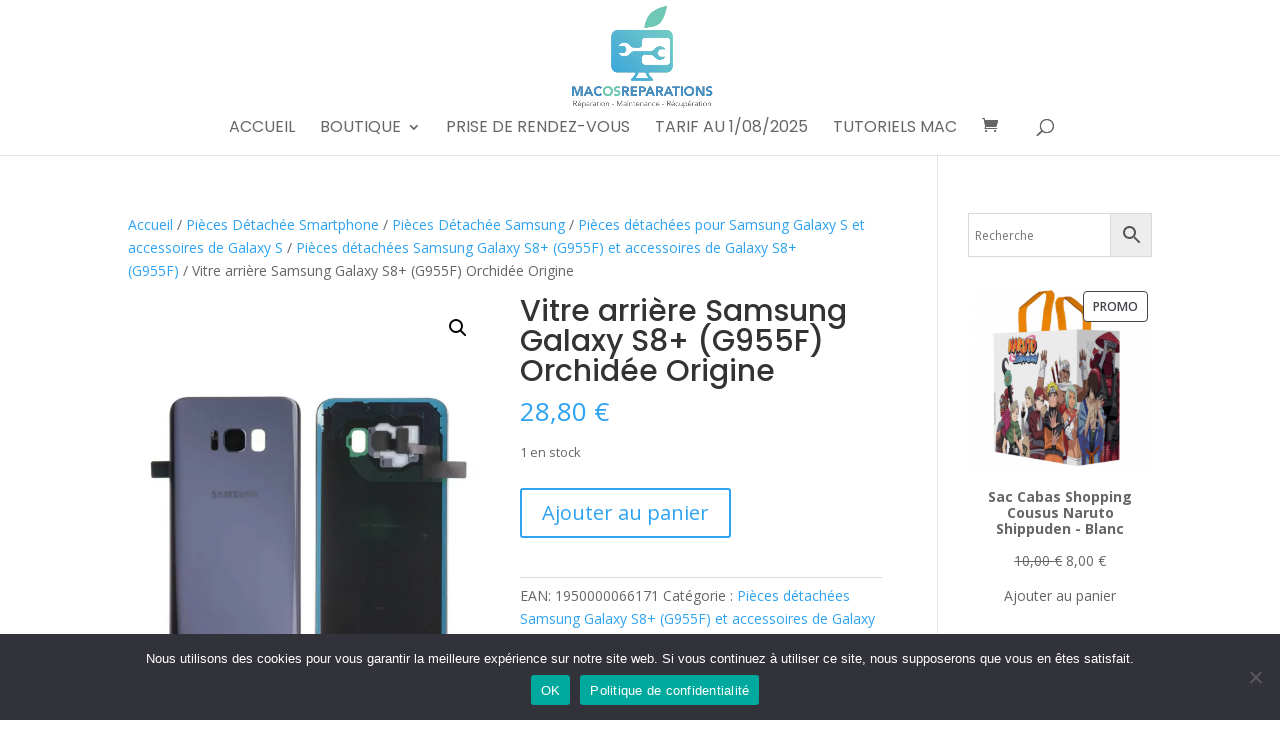

--- FILE ---
content_type: text/html; charset=utf-8
request_url: https://www.google.com/recaptcha/api2/aframe
body_size: 184
content:
<!DOCTYPE HTML><html><head><meta http-equiv="content-type" content="text/html; charset=UTF-8"></head><body><script nonce="WxwbBwZexhGor8lNLABnJQ">/** Anti-fraud and anti-abuse applications only. See google.com/recaptcha */ try{var clients={'sodar':'https://pagead2.googlesyndication.com/pagead/sodar?'};window.addEventListener("message",function(a){try{if(a.source===window.parent){var b=JSON.parse(a.data);var c=clients[b['id']];if(c){var d=document.createElement('img');d.src=c+b['params']+'&rc='+(localStorage.getItem("rc::a")?sessionStorage.getItem("rc::b"):"");window.document.body.appendChild(d);sessionStorage.setItem("rc::e",parseInt(sessionStorage.getItem("rc::e")||0)+1);localStorage.setItem("rc::h",'1769650545937');}}}catch(b){}});window.parent.postMessage("_grecaptcha_ready", "*");}catch(b){}</script></body></html>